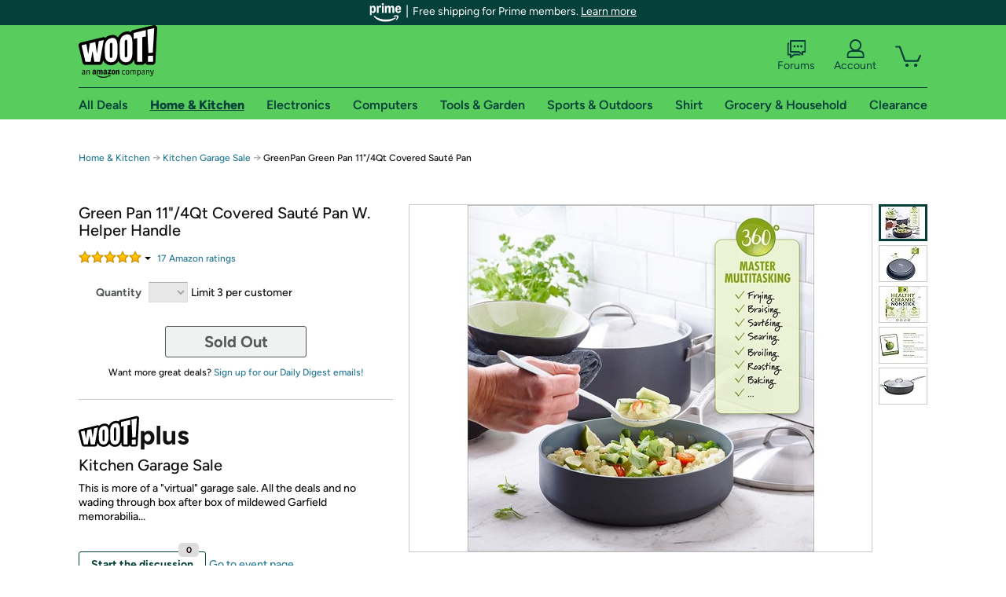

--- FILE ---
content_type: text/xml
request_url: https://sts.us-east-1.amazonaws.com/
body_size: 2054
content:
<AssumeRoleWithWebIdentityResponse xmlns="https://sts.amazonaws.com/doc/2011-06-15/">
  <AssumeRoleWithWebIdentityResult>
    <Audience>us-east-1:9d0ab28f-ed32-4a67-84b0-1a981cafd7fb</Audience>
    <AssumedRoleUser>
      <AssumedRoleId>AROAXUWV4ANCRI2ZNWFVN:cwr</AssumedRoleId>
      <Arn>arn:aws:sts::525508281157:assumed-role/RUM-Monitor-us-east-1-525508281157-0063818041461-Unauth/cwr</Arn>
    </AssumedRoleUser>
    <Provider>cognito-identity.amazonaws.com</Provider>
    <Credentials>
      <AccessKeyId>ASIAXUWV4ANCSYFLRSFB</AccessKeyId>
      <SecretAccessKey>KFs42fHQaxdr6oycX+GzZWc5V18TIMLXaO9rG6NF</SecretAccessKey>
      <SessionToken>IQoJb3JpZ2luX2VjECUaCXVzLWVhc3QtMSJIMEYCIQDlm+L2dOr3btAcLOBICwxdAajlmyxDLQJCKnczf8BqDQIhAMt5hJHiJx5QxowFvF/YNUvwHpzGJOLNcqEgQLM1S1irKo8DCO7//////////wEQABoMNTI1NTA4MjgxMTU3IgxHGM2u63/qnXamsMAq4wLNHRqIpLacJO6V4LeqF2yIjB8a4RORZMEL8/yo+0VE3ilj5gDFBQ66zrMw/hft5MEcOUeW6LYFK10u51wLEwa0msA6U0Gh8c8kbRx5v0IXZrYgtWoaOeZRJhAH1Zw7o/gOHWrK/we1IolXsMb+HlTfrECG1C4BQef9SPyQPcELAolVte47ERjV++NNFenL7zOQcirnaWh7PrALDyH9ueDKVX7zFERYSegvH7d8+yWv3kXOqk2ZW8vdTjpYR0oVfjHgV84C06sOa8dBQRle0/[base64]/sYvVKrmeyztTQ+4sBWMWU9yjJS4SdvG8IYLB1K8v6wF8YMwxAhh/nmcBexZJYMRjW8R/5sTakiqB2EbGaTyAd+OYE2uz1p5rdaMV0mLTTyIxLGH3+iQoyOU49dcm5PpQlqCmb/GTCw8CrRd9JPWyiCOE9k/artgX3KZpMKAyzWna4Yamj8FUahH4ExIdbJhFPmDrPUN/E+h0fKKc/zdHd3/8daCmgi2GFUuXFDxCWLONKtPNAZ5Gg+549y1m572vYPnLwhX6agaEZOhuoawL71dFvAIlnU0crBSn/eKovess2R7Q6dTc0SK9xK8kRi0QLQkVL6A=</SessionToken>
      <Expiration>2026-01-23T05:42:30Z</Expiration>
    </Credentials>
    <SubjectFromWebIdentityToken>us-east-1:7a5abc03-4530-cb10-395d-76157fb0fef7</SubjectFromWebIdentityToken>
  </AssumeRoleWithWebIdentityResult>
  <ResponseMetadata>
    <RequestId>ca3a9e28-c284-4e2c-9689-123be25608ef</RequestId>
  </ResponseMetadata>
</AssumeRoleWithWebIdentityResponse>
